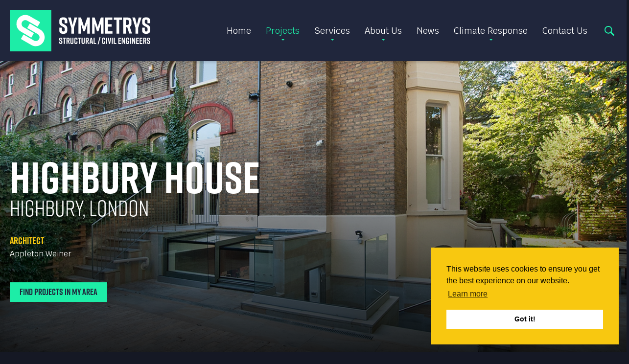

--- FILE ---
content_type: text/html; charset=UTF-8
request_url: https://symmetrys.com/project/highbury-house/
body_size: 7254
content:
<!DOCTYPE html><html lang="en"><head>  <script async src="https://www.googletagmanager.com/gtag/js?id=UA-153116015-1"></script> <script>window.dataLayer = window.dataLayer || [];
  function gtag(){dataLayer.push(arguments);}
  gtag('js', new Date());

  gtag('config', 'UA-153116015-1');</script> <meta charset="UTF-8"><meta http-equiv="X-UA-Compatible" content="IE=edge" /><meta name='robots' content='index, follow, max-image-preview:large, max-snippet:-1, max-video-preview:-1' /><link rel="canonical" href="https://symmetrys.com/project/highbury-house/" /><meta property="og:locale" content="en_GB" /><meta property="og:type" content="article" /><meta property="og:title" content="Highbury House | Symmetrys" /><meta property="og:url" content="https://symmetrys.com/project/highbury-house/" /><meta property="og:site_name" content="Symmetrys" /><meta property="article:publisher" content="https://www.facebook.com/SymmetrysStructuralEngineers/" /><meta property="article:modified_time" content="2021-01-14T14:30:43+00:00" /><meta name="twitter:card" content="summary_large_image" /><meta name="twitter:site" content="@_symmetrys" /> <script type="application/ld+json" class="yoast-schema-graph">{"@context":"https://schema.org","@graph":[{"@type":"WebPage","@id":"https://symmetrys.com/project/highbury-house/","url":"https://symmetrys.com/project/highbury-house/","name":"Highbury House | Symmetrys","isPartOf":{"@id":"https://symmetrys.com/#website"},"datePublished":"2021-01-07T16:19:35+00:00","dateModified":"2021-01-14T14:30:43+00:00","breadcrumb":{"@id":"https://symmetrys.com/project/highbury-house/#breadcrumb"},"inLanguage":"en-GB","potentialAction":[{"@type":"ReadAction","target":["https://symmetrys.com/project/highbury-house/"]}]},{"@type":"BreadcrumbList","@id":"https://symmetrys.com/project/highbury-house/#breadcrumb","itemListElement":[{"@type":"ListItem","position":1,"name":"Home","item":"https://symmetrys.com/"},{"@type":"ListItem","position":2,"name":"Highbury House"}]},{"@type":"WebSite","@id":"https://symmetrys.com/#website","url":"https://symmetrys.com/","name":"Symmetrys","description":"","publisher":{"@id":"https://symmetrys.com/#organization"},"potentialAction":[{"@type":"SearchAction","target":{"@type":"EntryPoint","urlTemplate":"https://symmetrys.com/?s={search_term_string}"},"query-input":{"@type":"PropertyValueSpecification","valueRequired":true,"valueName":"search_term_string"}}],"inLanguage":"en-GB"},{"@type":"Organization","@id":"https://symmetrys.com/#organization","name":"Symmetrys","url":"https://symmetrys.com/","logo":{"@type":"ImageObject","inLanguage":"en-GB","@id":"https://symmetrys.com/#/schema/logo/image/","url":"https://symmetrys.com/wp-content/uploads/RGB_WithTagline.png","contentUrl":"https://symmetrys.com/wp-content/uploads/RGB_WithTagline.png","width":1677,"height":510,"caption":"Symmetrys"},"image":{"@id":"https://symmetrys.com/#/schema/logo/image/"},"sameAs":["https://www.facebook.com/SymmetrysStructuralEngineers/","https://x.com/_symmetrys","https://www.linkedin.com/company/symmetrys-limited/","https://www.instagram.com/symmetrysengineers/"]}]}</script> <link rel='dns-prefetch' href='//cdnjs.cloudflare.com' /> <script type="text/javascript">window._wpemojiSettings = {"baseUrl":"https:\/\/s.w.org\/images\/core\/emoji\/16.0.1\/72x72\/","ext":".png","svgUrl":"https:\/\/s.w.org\/images\/core\/emoji\/16.0.1\/svg\/","svgExt":".svg","source":{"concatemoji":"https:\/\/symmetrys.com\/wp-includes\/js\/wp-emoji-release.min.js?ver=6.8.3"}};
/*! This file is auto-generated */
!function(s,n){var o,i,e;function c(e){try{var t={supportTests:e,timestamp:(new Date).valueOf()};sessionStorage.setItem(o,JSON.stringify(t))}catch(e){}}function p(e,t,n){e.clearRect(0,0,e.canvas.width,e.canvas.height),e.fillText(t,0,0);var t=new Uint32Array(e.getImageData(0,0,e.canvas.width,e.canvas.height).data),a=(e.clearRect(0,0,e.canvas.width,e.canvas.height),e.fillText(n,0,0),new Uint32Array(e.getImageData(0,0,e.canvas.width,e.canvas.height).data));return t.every(function(e,t){return e===a[t]})}function u(e,t){e.clearRect(0,0,e.canvas.width,e.canvas.height),e.fillText(t,0,0);for(var n=e.getImageData(16,16,1,1),a=0;a<n.data.length;a++)if(0!==n.data[a])return!1;return!0}function f(e,t,n,a){switch(t){case"flag":return n(e,"\ud83c\udff3\ufe0f\u200d\u26a7\ufe0f","\ud83c\udff3\ufe0f\u200b\u26a7\ufe0f")?!1:!n(e,"\ud83c\udde8\ud83c\uddf6","\ud83c\udde8\u200b\ud83c\uddf6")&&!n(e,"\ud83c\udff4\udb40\udc67\udb40\udc62\udb40\udc65\udb40\udc6e\udb40\udc67\udb40\udc7f","\ud83c\udff4\u200b\udb40\udc67\u200b\udb40\udc62\u200b\udb40\udc65\u200b\udb40\udc6e\u200b\udb40\udc67\u200b\udb40\udc7f");case"emoji":return!a(e,"\ud83e\udedf")}return!1}function g(e,t,n,a){var r="undefined"!=typeof WorkerGlobalScope&&self instanceof WorkerGlobalScope?new OffscreenCanvas(300,150):s.createElement("canvas"),o=r.getContext("2d",{willReadFrequently:!0}),i=(o.textBaseline="top",o.font="600 32px Arial",{});return e.forEach(function(e){i[e]=t(o,e,n,a)}),i}function t(e){var t=s.createElement("script");t.src=e,t.defer=!0,s.head.appendChild(t)}"undefined"!=typeof Promise&&(o="wpEmojiSettingsSupports",i=["flag","emoji"],n.supports={everything:!0,everythingExceptFlag:!0},e=new Promise(function(e){s.addEventListener("DOMContentLoaded",e,{once:!0})}),new Promise(function(t){var n=function(){try{var e=JSON.parse(sessionStorage.getItem(o));if("object"==typeof e&&"number"==typeof e.timestamp&&(new Date).valueOf()<e.timestamp+604800&&"object"==typeof e.supportTests)return e.supportTests}catch(e){}return null}();if(!n){if("undefined"!=typeof Worker&&"undefined"!=typeof OffscreenCanvas&&"undefined"!=typeof URL&&URL.createObjectURL&&"undefined"!=typeof Blob)try{var e="postMessage("+g.toString()+"("+[JSON.stringify(i),f.toString(),p.toString(),u.toString()].join(",")+"));",a=new Blob([e],{type:"text/javascript"}),r=new Worker(URL.createObjectURL(a),{name:"wpTestEmojiSupports"});return void(r.onmessage=function(e){c(n=e.data),r.terminate(),t(n)})}catch(e){}c(n=g(i,f,p,u))}t(n)}).then(function(e){for(var t in e)n.supports[t]=e[t],n.supports.everything=n.supports.everything&&n.supports[t],"flag"!==t&&(n.supports.everythingExceptFlag=n.supports.everythingExceptFlag&&n.supports[t]);n.supports.everythingExceptFlag=n.supports.everythingExceptFlag&&!n.supports.flag,n.DOMReady=!1,n.readyCallback=function(){n.DOMReady=!0}}).then(function(){return e}).then(function(){var e;n.supports.everything||(n.readyCallback(),(e=n.source||{}).concatemoji?t(e.concatemoji):e.wpemoji&&e.twemoji&&(t(e.twemoji),t(e.wpemoji)))}))}((window,document),window._wpemojiSettings);</script> <link rel='stylesheet' id='magnific-popup-css' href='//cdnjs.cloudflare.com/ajax/libs/magnific-popup.js/1.1.0/magnific-popup.min.css?ver=6.8.3' type='text/css' media='all' /><link rel='stylesheet' id='slick-slider-css' href='//cdnjs.cloudflare.com/ajax/libs/slick-carousel/1.9.0/slick.min.css?ver=6.8.3' type='text/css' media='all' /> <script type="text/javascript" src="https://symmetrys.com/wp-includes/js/jquery/jquery.min.js?ver=3.7.1" id="jquery-core-js"></script> <script type="text/javascript" src="https://symmetrys.com/wp-includes/js/jquery/jquery-migrate.min.js?ver=3.4.1" id="jquery-migrate-js"></script> <script type="text/javascript" src="//cdnjs.cloudflare.com/ajax/libs/ScrollMagic/2.0.5/ScrollMagic.min.js?ver=6.8.3" id="scroll-magic-js"></script> <script type="text/javascript" src="//cdnjs.cloudflare.com/ajax/libs/gsap/2.0.2/TweenMax.min.js?ver=6.8.3" id="scroll-magic-tween-max-js"></script> <script type="text/javascript" src="//cdnjs.cloudflare.com/ajax/libs/ScrollMagic/2.0.6/plugins/animation.gsap.js?ver=6.8.3" id="scroll-magic-gsap-js"></script> <script type="text/javascript" src="//cdnjs.cloudflare.com/ajax/libs/jquery.imagesloaded/4.1.4/imagesloaded.pkgd.min.js?ver=6.8.3" id="images-loaded-js"></script> <script type="text/javascript" src="//cdnjs.cloudflare.com/ajax/libs/jquery-infinitescroll/3.0.5/infinite-scroll.pkgd.min.js?ver=6.8.3" id="infinite-scroll-js"></script> <script type="text/javascript" src="//cdnjs.cloudflare.com/ajax/libs/magnific-popup.js/1.1.0/jquery.magnific-popup.min.js?ver=6.8.3" id="magnific-popup-js"></script> <script type="text/javascript" src="//cdnjs.cloudflare.com/ajax/libs/slick-carousel/1.9.0/slick.min.js?ver=6.8.3" id="slick-slider-js"></script> <script type="text/javascript" src="https://symmetrys.com/wp-content/themes/symmetrys/assets/js/tweetie.min.js?ver=6.8.3" id="tweetie-js"></script> <script type="text/javascript" src="https://symmetrys.com/wp-content/themes/symmetrys/assets/js/javascript.js?ver=6.8.3" id="theme-js-js"></script> <script type="text/javascript" src="https://symmetrys.com/wp-content/themes/symmetrys/assets/forms/js/jquery.customSelect.js?ver=6.8.3" id="custom-selects-js"></script> <script type="text/javascript" src="https://symmetrys.com/wp-content/themes/symmetrys/assets/forms/js/datepicker.min.js?ver=6.8.3" id="datepicker-js"></script> <script type="text/javascript" src="https://symmetrys.com/wp-content/themes/symmetrys/assets/forms/js/jquery.validate.min.js?ver=6.8.3" id="validate-js"></script> <script type="text/javascript" src="https://symmetrys.com/wp-content/themes/symmetrys/assets/forms/js/additional-methods.min.js?ver=6.8.3" id="validate-additional-js"></script> <script type="text/javascript" src="https://symmetrys.com/wp-content/themes/symmetrys/assets/forms/js/forms.js?ver=6.8.3" id="forms-js-js"></script> <link rel="https://api.w.org/" href="https://symmetrys.com/wp-json/" /><link rel="EditURI" type="application/rsd+xml" title="RSD" href="https://symmetrys.com/xmlrpc.php?rsd" /><meta name="generator" content="WordPress 6.8.3" /><link rel='shortlink' href='https://symmetrys.com/?p=5073' /><link rel="alternate" title="oEmbed (JSON)" type="application/json+oembed" href="https://symmetrys.com/wp-json/oembed/1.0/embed?url=https%3A%2F%2Fsymmetrys.com%2Fproject%2Fhighbury-house%2F" /><link rel="alternate" title="oEmbed (XML)" type="text/xml+oembed" href="https://symmetrys.com/wp-json/oembed/1.0/embed?url=https%3A%2F%2Fsymmetrys.com%2Fproject%2Fhighbury-house%2F&#038;format=xml" /><link media="all" href="https://symmetrys.com/wp-content/cache/autoptimize/css/autoptimize_2e93b407a51573ec2ef88d8c35d09cfb.css" rel="stylesheet"><title>Highbury House | Symmetrys</title><meta name="viewport" content="width=device-width, initial-scale=1, maximum-scale=5"><meta name="format-detection" content="telephone=no"><link rel="apple-touch-icon" sizes="180x180" href="https://symmetrys.com/wp-content/themes/symmetrys/assets/favicons/apple-touch-icon.png"><link rel="icon" type="image/png" sizes="32x32" href="https://symmetrys.com/wp-content/themes/symmetrys/assets/favicons/favicon-32x32.png"><link rel="icon" type="image/png" sizes="16x16" href="https://symmetrys.com/wp-content/themes/symmetrys/assets/favicons/favicon-16x16.png"><link rel="manifest" href="https://symmetrys.com/wp-content/themes/symmetrys/assets/favicons/site.webmanifest"><link rel="mask-icon" href="https://symmetrys.com/wp-content/themes/symmetrys/assets/favicons/safari-pinned-tab.svg" color="#1deda7"><link rel="shortcut icon" href="https://symmetrys.com/wp-content/themes/symmetrys/assets/favicons/favicon.ico"><meta name="msapplication-TileColor" content="#1deda7"><meta name="msapplication-config" content="https://symmetrys.com/wp-content/themes/symmetrys/assets/favicons/browserconfig.xml"><meta name="theme-color" content="#ffffff"><link href="https://fonts.googleapis.com/css?family=Krub:400,400i,700&display=swap" rel="stylesheet"><link rel="stylesheet" href="https://use.typekit.net/xwc3klm.css"><link rel="stylesheet" type="text/css" href="//cdnjs.cloudflare.com/ajax/libs/cookieconsent2/3.0.3/cookieconsent.min.css" /> <script src="//cdnjs.cloudflare.com/ajax/libs/cookieconsent2/3.0.3/cookieconsent.min.js"></script> <script>window.addEventListener('load', function(){
	window.cookieconsent.initialise({
		palette: {
			popup: {
				text:'#000',
				link:'#000',
				background:'#F8C810'
			},
			button: {
				text: '#000',
				background: '#fff'
			}
		},
		position: 'bottom-right'
	})});</script> </head><body class="wp-singular project-post-template-default single single-project-post postid-5073 wp-theme-symmetrys is_chrome" data-theme-path="https://symmetrys.com/wp-content/themes/symmetrys"><div id="page-wrap"><header id="header"><div class="wrapper"><a class="main-logo" href="https://symmetrys.com"><img src="https://symmetrys.com/wp-content/themes/symmetrys/assets/images/symmetrys-logo.svg" alt="Symmetrys" /></a><div class="wrap"><nav class="main-nav"><div class="nav-wrap"><ul id="menu-primary" class="menu"><li id="menu-item-8" class="menu-item menu-item-type-post_type menu-item-object-page menu-item-home menu-item-8"><a href="https://symmetrys.com/">Home</a></li><li id="menu-item-206" class="projects menu-item menu-item-type-post_type menu-item-object-page menu-item-has-children menu-item-206"><a href="https://symmetrys.com/projects/">Projects</a><ul class="sub-menu"><li id="menu-item-159" class="menu-item menu-item-type-taxonomy menu-item-object-project-category menu-item-159"><a href="https://symmetrys.com/project-category/commercial/">Commercial</a></li><li id="menu-item-4851" class="menu-item menu-item-type-taxonomy menu-item-object-project-category menu-item-4851"><a href="https://symmetrys.com/project-category/demountable-structures-mmc/">Demountable Structures &amp; MMC</a></li><li id="menu-item-160" class="menu-item menu-item-type-taxonomy menu-item-object-project-category menu-item-160"><a href="https://symmetrys.com/project-category/education/">Education &amp; Community</a></li><li id="menu-item-9163" class="menu-item menu-item-type-taxonomy menu-item-object-project-category menu-item-9163"><a href="https://symmetrys.com/project-category/facaderemediation/">Facade Remediation</a></li><li id="menu-item-8700" class="menu-item menu-item-type-taxonomy menu-item-object-project-category menu-item-8700"><a href="https://symmetrys.com/project-category/heritage/">Heritage</a></li><li id="menu-item-161" class="menu-item menu-item-type-taxonomy menu-item-object-project-category current-project-post-ancestor current-menu-parent current-project-post-parent menu-item-161"><a href="https://symmetrys.com/project-category/private-homes/">Private Homes</a></li><li id="menu-item-162" class="menu-item menu-item-type-taxonomy menu-item-object-project-category menu-item-162"><a href="https://symmetrys.com/project-category/residential/">Residential</a></li><li id="menu-item-163" class="menu-item menu-item-type-taxonomy menu-item-object-project-category menu-item-163"><a href="https://symmetrys.com/project-category/retail/">Retail &amp; Leisure</a></li></ul></li><li id="menu-item-18" class="menu-item menu-item-type-post_type menu-item-object-page menu-item-has-children menu-item-18"><a href="https://symmetrys.com/services/">Services</a><ul class="sub-menu"><li id="menu-item-783" class="menu-item menu-item-type-post_type menu-item-object-page menu-item-783"><a href="https://symmetrys.com/services/bim/">BIM</a></li><li id="menu-item-786" class="menu-item menu-item-type-post_type menu-item-object-page menu-item-786"><a href="https://symmetrys.com/services/civil-engineering/">Civil Engineering</a></li><li id="menu-item-782" class="menu-item menu-item-type-post_type menu-item-object-page menu-item-782"><a href="https://symmetrys.com/services/demountable-structures/">Demountable Structures &#038; MMC</a></li><li id="menu-item-8991" class="menu-item menu-item-type-post_type menu-item-object-page menu-item-8991"><a href="https://symmetrys.com/services/facade-remediation/">Facade Remediation</a></li><li id="menu-item-785" class="menu-item menu-item-type-post_type menu-item-object-page menu-item-785"><a href="https://symmetrys.com/services/pre-planning-basements/">Pre-Planning &#038; Basements</a></li><li id="menu-item-395" class="menu-item menu-item-type-post_type menu-item-object-page menu-item-395"><a href="https://symmetrys.com/services/structural-engineering/">Structural Engineering</a></li></ul></li><li id="menu-item-17" class="menu-item menu-item-type-post_type menu-item-object-page menu-item-has-children menu-item-17"><a href="https://symmetrys.com/about-us/">About Us</a><ul class="sub-menu"><li id="menu-item-5157" class="menu-item menu-item-type-post_type menu-item-object-page menu-item-5157"><a href="https://symmetrys.com/about-us/awards/">Awards</a></li><li id="menu-item-39" class="menu-item menu-item-type-post_type menu-item-object-page menu-item-39"><a href="https://symmetrys.com/about-us/csr/">CSR/ESG</a></li><li id="menu-item-40" class="menu-item menu-item-type-post_type menu-item-object-page menu-item-40"><a href="https://symmetrys.com/about-us/meet-the-team/">Meet The Team</a></li><li id="menu-item-41" class="menu-item menu-item-type-post_type menu-item-object-page menu-item-41"><a href="https://symmetrys.com/about-us/our-partners/">Our Partners</a></li><li id="menu-item-8015" class="careers menu-item menu-item-type-post_type menu-item-object-page menu-item-8015"><a href="https://symmetrys.com/about-us/vacancies/">Vacancies</a></li></ul></li><li id="menu-item-21" class="menu-item menu-item-type-taxonomy menu-item-object-category menu-item-21"><a href="https://symmetrys.com/news/">News</a></li><li id="menu-item-6345" class="menu-item menu-item-type-post_type menu-item-object-page menu-item-has-children menu-item-6345"><a href="https://symmetrys.com/climate-response/">Climate Response</a><ul class="sub-menu"><li id="menu-item-6790" class="menu-item menu-item-type-post_type menu-item-object-page menu-item-6790"><a href="https://symmetrys.com/climate-response/our-low-carbon-design/">Our Low Carbon Design</a></li><li id="menu-item-6966" class="menu-item menu-item-type-post_type menu-item-object-page menu-item-6966"><a href="https://symmetrys.com/climate-response/our-low-carbon-office/">Our Low Carbon Office</a></li><li id="menu-item-8173" class="menu-item menu-item-type-post_type menu-item-object-page menu-item-8173"><a href="https://symmetrys.com/?page_id=8016">FerrousWheel</a></li></ul></li><li id="menu-item-16" class="menu-item menu-item-type-post_type menu-item-object-page menu-item-16"><a href="https://symmetrys.com/contact-us/">Contact Us</a></li></ul></div></nav><button class="search-toggle">Search</button><div class="search-form"><div class="form-wrap"><div class="search-form"><div class="form-wrap"><div class="form"><h2>Search Our Site</h2><form class="search content-form" role="search" method="get" action="https://symmetrys.com/" ><div class="field text"><input class="search-input" type="text" value="" name="s" id="s" placeholder="Search" /></div><button class="search-submit" type="submit">Search</button></form></div></div><button class="close">Close</button></div></div><button class="close">Close</button></div><button class="nav-toggle"><span>Menu</span></button></div></div></header><div id="banner"  style="background-image:url(https://symmetrys.com/wp-content/uploads/Top-Band-18.jpg);"><div class="wrapper"><h1>Highbury House</h1><div class="project-details"><h2>Highbury, London</h2><ul><li><h3>Architect</h3><p>Appleton Weiner</p></li></ul><a class="button theme-a" href="https://symmetrys.com/projects/projects-map/">Find Projects In My Area</a></div></div></div><div id="content"><main id="main"><div class="layout-block txt-img-block"><div class="wrapper"><div class="cols-wrap cols-2 row"><div class="col col-1 editable-content"><h2>The Works</h2><p>A low profile addition to the side elevation of a grade 2 listed house in North London.  The work includes new and reworked subterranean spaces.  The glass roof opens horizontally, providing ventilation to the kitchen.</p></div><div class="col col-2"><img src="https://symmetrys.com/wp-content/uploads/The-Works-65.jpg" alt="" /></div></div></div></div><div class="layout-block awards-block"><div class="wrapper"><ul class="project-awards"><li><img src="https://symmetrys.com/wp-content/uploads/dont-move-improve.png" alt="" /><p>New London Architecture - Don’t Move Improve 2019, Shortlist</p></li></ul"></div></div><div class="layout-block gallery-block type-b"><div class="wrapper"><ul class="gallery-list"><li><a href="https://symmetrys.com/wp-content/uploads/Image-1-31.jpg"><img src="https://symmetrys.com/wp-content/uploads/Image-1-31-465x465.jpg" alt="" /></a></li><li><a href="https://symmetrys.com/wp-content/uploads/Image-2-32.jpg"><img src="https://symmetrys.com/wp-content/uploads/Image-2-32-465x465.jpg" alt="" /></a></li><li><a href="https://symmetrys.com/wp-content/uploads/Image-3-28.jpg"><img src="https://symmetrys.com/wp-content/uploads/Image-3-28-465x465.jpg" alt="" /></a></li></ul></div></div></main></div><div class="newsletter-section"><div class="wrapper"><form id="subscribe-form" class="content-form validate-form non-builder" data-path="https://symmetrys.com/wp-content/themes/symmetrys"><fieldset><div class="wrap"><h3><span>Sign Up To Our</span> On Reflection <span>Newsletter</span></h3><div class="field text"> <label for="NFname">Name *</label> <input type="text" name="name" id="NFname" value="" required /></div><div class="field email"> <label for="NFemail">Email Address *</label> <input type="email" name="email" id="NFemail" value="" required /></div><div class="field honeypot"> <label for="NFfavouriteplace">Favourite Place</label> <input type="text" name="favouriteplace" id="NFfavouriteplace" value="" /></div><div class="field controls"> <button class="button theme-a submit">Submit</button></div></div></fieldset><p class="success">Thank you for subscribing.</p></form></div></div><footer id="footer"><div class="wrapper"><div class="wrap"><p>Symmetrys Limited registered number: 5873122 . Registered in England and Wales<br /> Registered office: Unit 6 The Courtyard, Lynton Road, London N8 8SL . VAT number: 894 2993 61</p><ul class="contact"><li><a href="tel:02083404041">020 8340 4041</a></li><li><a href="mailto:info@symmetrys.com">info@symmetrys.com</a></li></ul><ul class="social-links"><li class="twitter"><a target="_blank" href="https://twitter.com/_symmetrys">Twitter</a></li><li class="linkedin"><a target="_blank" href="https://www.linkedin.com/company/symmetrys-limited/">LinkedIn</a></li></ul></div><div class="wrap"><nav><ul id="menu-secondary" class="menu"><li id="menu-item-30" class="menu-item menu-item-type-post_type menu-item-object-page menu-item-30"><a href="https://symmetrys.com/privacy-policy/">Privacy Policy</a></li><li id="menu-item-3006" class="menu-item menu-item-type-post_type menu-item-object-page menu-item-3006"><a href="https://symmetrys.com/terms-of-use/">Terms of Use</a></li></ul></nav><p class="copy">&copy; 2026 Symmetrys Ltd. All rights reserved. <a target="_blank" title="Web Design Kent" href="https://tilt.digital">Site by TILT</a> <a class="hidden" href="https://tilt.digital" title="Web Design">Web Design</a> <a class="hidden" href="http://www.thinkwordpress.co.uk" title="Wordpress Developer">Wordpress Developer</a></p></div></div></footer></div><script type="speculationrules">{"prefetch":[{"source":"document","where":{"and":[{"href_matches":"\/*"},{"not":{"href_matches":["\/wp-*.php","\/wp-admin\/*","\/wp-content\/uploads\/*","\/wp-content\/*","\/wp-content\/plugins\/*","\/wp-content\/themes\/symmetrys\/*","\/*\\?(.+)"]}},{"not":{"selector_matches":"a[rel~=\"nofollow\"]"}},{"not":{"selector_matches":".no-prefetch, .no-prefetch a"}}]},"eagerness":"conservative"}]}</script>  <script>var $buoop = {required:{e:-4,f:-3,o:-3,s:-1,c:-3},insecure:true,api:2019.10 }; 
	function $buo_f(){ 
	 var e = document.createElement("script"); 
	 e.src = "//browser-update.org/update.min.js"; 
	 document.body.appendChild(e);
	};
	try {document.addEventListener("DOMContentLoaded", $buo_f,false)}
	catch(e){window.attachEvent("onload", $buo_f)}</script> <script type="text/javascript" src="//s7.addthis.com/js/300/addthis_widget.js#pubid=ra-5db2cc0715aaac7e"></script> </body></html>

--- FILE ---
content_type: image/svg+xml
request_url: https://symmetrys.com/wp-content/themes/symmetrys/assets/images/symmetrys-logo.svg
body_size: 1726
content:
<svg height="85" preserveAspectRatio="xMinYMid" version="1.1" xmlns="http://www.w3.org/2000/svg" xmlns:xlink="http://www.w3.org/1999/xlink" viewBox="0 0 287.3 85">
<style type="text/css">
	.st0{fill:#1DEDA7;}
	.st1{fill:#FFFFFF;}
</style>
<g>
	<rect class="st0" width="85" height="85"/>
	<path class="st1" d="M49.3,47.8L27.9,35.4c-1.7-1-3-2.6-3.5-4.6c-0.5-2-0.3-4,0.7-5.7l0.1-0.2c1-1.7,2.6-3,4.6-3.5
		c0.7-0.2,1.3-0.3,2-0.3c1.3,0,2.6,0.3,3.7,1L57,34.5l5.3-9.2L40.8,13c-8.6-5-19.7-2-24.7,6.6L16,19.8c-2.4,4.2-3,9.1-1.8,13.7
		c1.3,4.7,4.2,8.6,8.4,11L44,57L49.3,47.8z"/>
	<path class="st1" d="M35.7,37.2l21.4,12.4c1.7,1,3,2.6,3.5,4.6c0.5,2,0.3,4-0.7,5.7l-0.1,0.2c-1,1.7-2.6,3-4.6,3.5
		c-0.7,0.2-1.3,0.3-2,0.3c-1.3,0-2.6-0.3-3.7-1L28,50.5l-5.3,9.2L44.2,72c8.6,5,19.7,2,24.7-6.6l0.1-0.2c2.4-4.2,3-9.1,1.8-13.7
		c-1.3-4.7-4.2-8.6-8.4-11L41,28L35.7,37.2z"/>
	<g>
		<path class="st1" d="M112.3,27.5v-4.6c0-2.1-1.2-2.8-2.8-2.8s-2.8,0.8-2.8,2.8v2.3c0,1.7,0.6,2.4,2.1,3.3l3.9,2.2
			c3.1,1.8,5,3.2,5,6.8v4.7c0,5.1-3.1,6.9-8.1,6.9h-0.1c-5,0-8.1-1.7-8.1-6.9v-5.7h5.4v5c0,2,1.2,2.9,2.8,2.9c1.6,0,2.8-0.9,2.8-2.9
			v-2.6c0-1.7-0.5-2.5-2.2-3.4l-3.8-2.2c-3.2-1.8-5-3.3-5-6.8v-4.3c0-4.9,3.6-6.8,8.1-6.8h0.1c4.5,0,8.1,1.9,8.1,6.8v5.4H112.3z"/>
		<path class="st1" d="M131.3,48.7h-5.4V37l-6.6-21.2h5.7l3.7,15.3l3.7-15.3h5.6L131.3,37V48.7z"/>
		<path class="st1" d="M153.7,43.9h-3.1l-4.9-15.3v20.1h-5.1V15.8h5.2l6.3,19.1l6.4-19.1h5.4v32.9h-5.3V28.6L153.7,43.9z"/>
		<path class="st1" d="M181.6,43.9h-3.1l-4.9-15.3v20.1h-5.1V15.8h5.2l6.3,19.1l6.4-19.1h5.4v32.9h-5.3V28.6L181.6,43.9z"/>
		<path class="st1" d="M195.5,48.7V15.8H210v4.8h-9v9h7.5v4.8H201v9.5h9.1v4.8H195.5z"/>
		<path class="st1" d="M229.4,20.6h-5.5v28.1h-5.4V20.6H213v-4.8h16.4V20.6z"/>
		<path class="st1" d="M244.6,48.7l-4.2-13.1h-2.7v13.1h-5.4V15.8h8.5c5,0,8.3,2,8.3,6.9v5.9c0,3.1-1.3,5.1-3.6,6.1l4.7,13.9H244.6z
			 M237.7,30.9h2.9c1.8,0,3-0.7,3-3v-4.3c0-2.3-1.2-3-3-3h-2.9V30.9z"/>
		<path class="st1" d="M262.8,48.7h-5.4V37l-6.6-21.2h5.7l3.7,15.3l3.7-15.3h5.6L262.8,37V48.7z"/>
		<path class="st1" d="M281.9,27.5v-4.6c0-2.1-1.2-2.8-2.8-2.8c-1.6,0-2.8,0.8-2.8,2.8v2.3c0,1.7,0.6,2.4,2.1,3.3l3.9,2.2
			c3.1,1.8,5,3.2,5,6.8v4.7c0,5.1-3.1,6.9-8.1,6.9h-0.1c-5,0-8.1-1.7-8.1-6.9v-5.7h5.4v5c0,2,1.2,2.9,2.8,2.9c1.6,0,2.8-0.9,2.8-2.9
			v-2.6c0-1.7-0.5-2.5-2.2-3.4l-3.8-2.2c-3.2-1.8-5-3.3-5-6.8v-4.3c0-4.9,3.6-6.8,8.1-6.8h0.1c4.5,0,8.1,1.9,8.1,6.8v5.4H281.9z"/>
	</g>
	<g>
		<path class="st1" d="M105.5,61.5v-1.8c0-0.8-0.5-1.1-1.1-1.1c-0.6,0-1.1,0.3-1.1,1.1v0.9c0,0.7,0.2,0.9,0.8,1.3l1.5,0.8
			c1.2,0.7,2,1.3,2,2.6v1.8c0,2-1.2,2.7-3.2,2.7h0c-1.9,0-3.2-0.7-3.2-2.7V65h2.1v1.9c0,0.8,0.5,1.1,1.1,1.1c0.6,0,1.1-0.3,1.1-1.1
			v-1c0-0.7-0.2-1-0.8-1.3l-1.5-0.8c-1.2-0.7-2-1.3-2-2.6v-1.7c0-1.9,1.4-2.6,3.1-2.6h0c1.8,0,3.1,0.7,3.1,2.6v2.1H105.5z"/>
		<path class="st1" d="M114.8,58.8h-2.1v10.9h-2.1V58.8h-2.1V57h6.4V58.8z"/>
		<path class="st1" d="M120.7,69.7l-1.6-5.1H118v5.1h-2.1V57h3.3c1.9,0,3.2,0.8,3.2,2.7v2.3c0,1.2-0.5,2-1.4,2.4l1.8,5.4H120.7z
			 M118,62.8h1.1c0.7,0,1.2-0.3,1.2-1.2V60c0-0.9-0.5-1.2-1.2-1.2H118V62.8z"/>
		<path class="st1" d="M130.4,67.2c0,2-1.2,2.7-3.2,2.7h-0.1c-1.9,0-3.2-0.7-3.2-2.7V57h2.1v9.9c0,0.9,0.4,1.2,1.1,1.2
			s1.1-0.3,1.1-1.2V57h2.1V67.2z"/>
		<path class="st1" d="M138.6,67.2c0,2-1.3,2.7-3.2,2.7h0c-1.9,0-3.2-0.7-3.2-2.7v-7.7c0-1.9,1.3-2.7,3.2-2.7h0
			c1.9,0,3.2,0.8,3.2,2.7v2.3h-2.1v-2c0-0.9-0.4-1.2-1.1-1.2c-0.7,0-1.1,0.3-1.1,1.2v7c0,0.9,0.4,1.2,1.1,1.2c0.7,0,1.1-0.3,1.1-1.2
			v-2.3h2.1V67.2z"/>
		<path class="st1" d="M145.9,58.8h-2.1v10.9h-2.1V58.8h-2.1V57h6.4V58.8z"/>
		<path class="st1" d="M153.4,67.2c0,2-1.2,2.7-3.2,2.7h-0.1c-1.9,0-3.2-0.7-3.2-2.7V57h2.1v9.9c0,0.9,0.4,1.2,1.1,1.2
			c0.7,0,1.1-0.3,1.1-1.2V57h2.1V67.2z"/>
		<path class="st1" d="M160,69.7l-1.6-5.1h-1.1v5.1h-2.1V57h3.3c1.9,0,3.2,0.8,3.2,2.7v2.3c0,1.2-0.5,2-1.4,2.4l1.8,5.4H160z
			 M157.3,62.8h1.1c0.7,0,1.2-0.3,1.2-1.2V60c0-0.9-0.5-1.2-1.2-1.2h-1.1V62.8z"/>
		<path class="st1" d="M167.8,66.9h-2.3l-0.5,2.8h-2l2.4-12.8h2.7l2.4,12.8h-2.2L167.8,66.9z M167.5,65.1l-0.9-5.7l-0.9,5.7H167.5z"
			/>
		<path class="st1" d="M176.9,69.7h-5.4V57h2.1v10.9h3.3V69.7z"/>
		<path class="st1" d="M181.7,70.6h-1.9l4-14.5h1.9L181.7,70.6z"/>
		<path class="st1" d="M195.5,67.2c0,2-1.3,2.7-3.2,2.7h0c-1.9,0-3.2-0.7-3.2-2.7v-7.7c0-1.9,1.3-2.7,3.2-2.7h0
			c1.9,0,3.2,0.8,3.2,2.7v2.3h-2.1v-2c0-0.9-0.4-1.2-1.1-1.2c-0.7,0-1.1,0.3-1.1,1.2v7c0,0.9,0.4,1.2,1.1,1.2c0.7,0,1.1-0.3,1.1-1.2
			v-2.3h2.1V67.2z"/>
		<path class="st1" d="M197.3,69.7V57h2.1v12.8H197.3z"/>
		<path class="st1" d="M205.3,69.7h-2.3L200.5,57h2.2l1.5,9.5l1.5-9.5h2L205.3,69.7z"/>
		<path class="st1" d="M208.8,69.7V57h2.1v12.8H208.8z"/>
		<path class="st1" d="M218.2,69.7h-5.4V57h2.1v10.9h3.3V69.7z"/>
		<path class="st1" d="M222.1,69.7V57h5.6v1.9h-3.5v3.5h2.9v1.9h-2.9v3.7h3.5v1.9H222.1z"/>
		<path class="st1" d="M229.2,69.7V57h2.1l2.7,7.9V57h1.9v12.8h-2l-2.8-8.3v8.3H229.2z"/>
		<path class="st1" d="M244.3,67.2c0,2-1.3,2.7-3.2,2.7h-0.1c-1.9,0-3.2-0.7-3.2-2.7v-7.7c0-1.9,1.3-2.7,3.2-2.7h0.1
			c1.9,0,3.2,0.8,3.2,2.7v1.8h-2.1v-1.5c0-0.9-0.5-1.2-1.2-1.2c-0.7,0-1.2,0.3-1.2,1.2v7c0,0.9,0.5,1.2,1.2,1.2
			c0.7,0,1.2-0.3,1.2-1.2V65h-1.2v-1.8h3.4V67.2z"/>
		<path class="st1" d="M246.1,69.7V57h2.1v12.8H246.1z"/>
		<path class="st1" d="M250.1,69.7V57h2.1l2.7,7.9V57h1.9v12.8h-2l-2.8-8.3v8.3H250.1z"/>
		<path class="st1" d="M258.7,69.7V57h5.6v1.9h-3.5v3.5h2.9v1.9h-2.9v3.7h3.5v1.9H258.7z"/>
		<path class="st1" d="M265.8,69.7V57h5.6v1.9h-3.5v3.5h2.9v1.9h-2.9v3.7h3.5v1.9H265.8z"/>
		<path class="st1" d="M277.8,69.7l-1.6-5.1h-1.1v5.1H273V57h3.3c1.9,0,3.2,0.8,3.2,2.7v2.3c0,1.2-0.5,2-1.4,2.4l1.8,5.4H277.8z
			 M275.1,62.8h1.1c0.7,0,1.2-0.3,1.2-1.2V60c0-0.9-0.5-1.2-1.2-1.2h-1.1V62.8z"/>
		<path class="st1" d="M285.1,61.5v-1.8c0-0.8-0.5-1.1-1.1-1.1c-0.6,0-1.1,0.3-1.1,1.1v0.9c0,0.7,0.2,0.9,0.8,1.3l1.5,0.8
			c1.2,0.7,2,1.3,2,2.6v1.8c0,2-1.2,2.7-3.2,2.7h0c-1.9,0-3.2-0.7-3.2-2.7V65h2.1v1.9c0,0.8,0.5,1.1,1.1,1.1c0.6,0,1.1-0.3,1.1-1.1
			v-1c0-0.7-0.2-1-0.8-1.3l-1.5-0.8c-1.2-0.7-2-1.3-2-2.6v-1.7c0-1.9,1.4-2.6,3.1-2.6h0c1.8,0,3.1,0.7,3.1,2.6v2.1H285.1z"/>
	</g>
</g>
</svg>


--- FILE ---
content_type: image/svg+xml
request_url: https://symmetrys.com/wp-content/themes/symmetrys/assets/images/icon-search.svg
body_size: 279
content:
<svg preserveAspectRatio="xMinYMid" version="1.1" xmlns="http://www.w3.org/2000/svg" xmlns:xlink="http://www.w3.org/1999/xlink" viewBox="0 0 20 20">
<style type="text/css">
	.st0{fill:#1deda7;}
</style>
<g id="magnifying-glass" transform="translate(-0.001 0)">
	<path id="Path_1" class="st0" d="M13.4,2.3c-3.1-3.1-8-3.1-11.1,0s-3.1,8,0,11.1c2.7,2.7,6.9,3.1,10,0.9c0.1,0.3,0.2,0.6,0.4,0.8
		l4.4,4.4c0.6,0.6,1.7,0.6,2.3,0c0.6-0.6,0.6-1.7,0-2.3l0,0l-4.4-4.4c-0.2-0.2-0.5-0.4-0.8-0.4C16.4,9.2,16,5,13.4,2.3z M12,12
		c-2.3,2.3-6,2.3-8.3,0s-2.3-6,0-8.3s6-2.3,8.3,0c0,0,0,0,0,0C14.2,6,14.2,9.7,12,12L12,12z"/>
</g>
</svg>


--- FILE ---
content_type: application/javascript
request_url: https://symmetrys.com/wp-content/themes/symmetrys/assets/forms/js/forms.js?ver=6.8.3
body_size: 1574
content:
jQuery(document).ready(function() {

//Fields

	//Placeholders
	jQuery('.content-form .text, .content-form .textarea, .content-form .email, .content-form .tel, .content-form .date').each(function() {
		var labelText = jQuery(this).find('label').text();
		jQuery(this).find('input[type!="hidden"], textarea').attr('placeholder', labelText);
	});

	//Custom Select
	jQuery('.content-form .select select').customSelect();

	//Date Picker
	if (jQuery('.content-form input.date-input').length) {
		
		jQuery('input.date-input').datepicker({
			format:'dd/MM/yyyy'
		});

		jQuery('input.date-input').each(function() {
			jQuery(this).focus(function(){
				jQuery(this).attr('type', 'date');
			});			
			jQuery(this).blur(function(){
				jQuery(this).attr('type', 'text');
			});			
		});

	}

	//Custom Upload
	if (jQuery('.content-form input.file-input').length) {
		
		jQuery('input.file-input').each(function() {
				
			var fileInput = jQuery(this),
				fileInputID = jQuery(this).attr('id'),
				fileLabel = jQuery('label[for="'+fileInputID+'"]'),
				fileLabelText = fileLabel.text();
			
			fileLabel.addClass('custom-upload').html('<span class="file-name">'+fileLabelText+'</span><span class="file-select">Browse</span>');
			
			fileInput.change(function() {
				var fileInputVal = jQuery(this).val(),
					fileName = jQuery(this).val().split(/\\/).pop();
				if (fileInputVal == '') {
					fileName = fileLabelText;
				}
				fileLabel.find('.file-name').addClass('selected').text(fileName);
			});	

		});
		
	
	}
	
	
//Validation

	jQuery('.validate-form').find('.controls .submit').click(function() {
		
		//Vars
		var formButton = jQuery(this),
			formEl = formButton.closest('form'),
			formID = formEl.attr('id'),
			formPath = formEl.attr('data-path'),
			mailerPath = formPath+'/assets/forms/form-builder-mailer.php';

		//Validate Form
		jQuery.extend(jQuery.validator.messages, {
		    required: 'Please complete this field.',
		});
	
		formEl.validate({
			ignoreTitle: true,
			errorPlacement: function(error, element) {
				jQuery(element).closest('.field').append(error).addClass('error-field');
			},
			errorElement: 'div',
			errorClass: 'error',
			rules: {
				email: {
					email: true
				}
			}			
		});

		//Validate Dates
		if (jQuery('input.date-input').length) {
			
			var	formDate = jQuery(this).attr('id')	
			jQuery('#'+formDate).rules('add', {
				dateISO: true
			});
			
		}
		
		//Validate Files
		if (jQuery('input.file-input').length) {
			
			jQuery('input.file-input').each(function() {
				
				var	formFile = jQuery(this).attr('id'),
					formFileTypes = jQuery(this).attr('data-types'),
					formFileSize = jQuery(this).attr('data-size');
					
				jQuery.validator.addMethod('filesize', function (value, element, param) {
				    return this.optional(element) || (element.files[0].size <= param)
				});

				jQuery('#'+formFile).rules('add', {
					extension: formFileTypes,
					filesize: formFileSize,
					messages: {
						extension: 'File type must be '+formFileTypes+'.',
		                filesize: 'File size must be less than '+formFileSize/1000000+'MB ('+formFileSize/1000+'KB).'
		            }
				});

			});
			
		}
		
		//Submit Form
		if (formEl.valid() == true && formEl.find('.honeypot input').val() == '') {
			
			formEl.find('.controls p.error').remove();
			formButton.prop('disabled', true);

			if (formEl.hasClass('non-builder')) {
				
				jQuery.ajax({
					type: 'POST',
					url: formPath+'/assets/forms/'+formID+'-mailer.php',
					data: formEl.serialize(),
					cache: false,
					success: function() {
						formEl.find('fieldset').fadeOut(500,function(){
							formEl.find('p.success').fadeIn(500);
						});
					}
				});
			
			}
			else {

				jQuery.ajax({
					type: 'POST',
					url: mailerPath,
					data: new FormData(formEl[0]),
					dataType: 'json',
					contentType: false,
					processData: false,
					success: function(response) {
	
						if (response == null) {
								
							formEl.find('fieldset').fadeOut(500,function(){
								formEl.find('p.success').fadeIn(500);
							});
							
						}
						else {
							
							jQuery.each(response, function(key, val) {
								formEl.find('.controls').prepend('<p class="error file">'+val+'</p>');
							});
							
							formButton.prop('disabled', false);
							
						}					
	
					}
				});
			
			}

		}
		else {
			
			formEl.find('.controls p.error').remove();
			formEl.find('.controls').prepend('<p class="error">Please check all fields are completed correctly.</p>');
			
		}
		
		return false;
		
	});
	

});

--- FILE ---
content_type: application/javascript
request_url: https://symmetrys.com/wp-content/themes/symmetrys/assets/js/javascript.js?ver=6.8.3
body_size: 2639
content:
jQuery(document).ready(function() {


	//Get Theme Path
	var themePath = jQuery('body').attr('data-theme-path');


	//Scroll Events
	var controller = new ScrollMagic.Controller({addIndicators: true});

	
	//Header
	new ScrollMagic.Scene({
		    triggerElement:'#banner',
		    triggerHook: 0,
		})
		//.addIndicators()
		.setClassToggle('#header', 'active')
		.offset(200)
		.addTo(controller);


	//Fading Elements
	var fadingElements = [
		'.layout-block:not(.latest-block):not(.links-block)',
		'.latest-block .intro-text',
		'.latest-block .title',
		'.project-posts:not(.infinite-posts) > .project-post',
		'.project-posts:not(.infinite-posts) > .block',
		'.posts-section',
		'.grid-block .row',
		'.links-block .links-list li',
		'.latest-posts li',
		'.profiles-list li',
		'.partners-list li',
		'.awards-timeline .title',
		'.awards .award',
	];

	jQuery.each(fadingElements , function(index, val) { 
		
		jQuery(val).each(function() {
			
			new ScrollMagic.Scene({
			    	triggerElement:this,
			    	triggerHook: 0.9,
					reverse: false
				})
				//.addIndicators()
				.setClassToggle(this, 'active')
				.offset(0)
				.addTo(controller);
			
		});

	});


	//Parallax
	jQuery('.csr-block').each(function() {
		
		var bgImg = jQuery(this).find('.img');
		
		new ScrollMagic.Scene({
				triggerElement:this,
				triggerHook: 'onEnter',
				duration: '200%'
			})
			.setTween(bgImg, {y:'50%', ease: Linear.easeNone})
			.offset(0)
			.addTo(controller);

	});
	
	if (jQuery('#home-popup').length) {
		
		jQuery.magnificPopup.open({
			items: {
				src: '#home-popup',
				type: 'inline',
				midClick: true
			}
		});
	
	}


	//Navigation
	jQuery('#header .nav-toggle').click(function(){
		jQuery('#header .main-nav').toggleClass('active');
		return false;
	});


	//Search
	jQuery('#header .search-toggle').click(function(){
		jQuery('body').addClass('search-active');
		jQuery('#header .search-form .close').click(function() {
			jQuery('body').removeClass('search-active');
			return false;
		});
		return false;
	});


	//Animated Scrolling
	jQuery('.scroll').click(function(){
		var scrollToEl = jQuery(this).attr('href');
		jQuery('html, body').animate({
			scrollTop: jQuery(scrollToEl).offset().top - 85
		}, 1000);
		return false;
	});


	//Remove empty content
	jQuery('p').each(function() {
	    var emptyP = jQuery(this);
	    if(emptyP.html().replace(/\s|&nbsp;/g, '').length == 0)
	    emptyP.remove();
	});


	//Content Tables
    jQuery('#content .editable-content table').each(function() {
        jQuery(this).wrap('<div class="table-wrap"></div>');
    }); 


	//Content Iframes
    jQuery('#content iframe[src*="youtube.com"], #content iframe[src*="vimeo.com"]').each(function() {
        var url = jQuery(this).attr('src');
        jQuery(this).attr('src',url+'?rel=0').width('100%').height('100%').wrap('<div class="video-wrap"><div class="video"></div></div>');
    }); 

    jQuery('#content iframe[src*="https://www.google.com/maps/"]').each(function() {
        jQuery(this).width('100%').height('100%').wrap('<div class="map-wrap"></div>');
    }); 


	//Video Lightbox
	jQuery('.video-link').magnificPopup({
		disableOn: 0,
		type: 'iframe',
		mainClass: 'mfp-fade',
		removalDelay: 160,
		preloader: false,
		fixedContentPos: false
	});


	//Gallery Lightbox
	jQuery('.gallery-list li a').magnificPopup({
		type:'image',
		gallery:{
			enabled:true
		}	
	});


	//Team Lightbox
	// jQuery('.profiles-list li .wrap a').magnificPopup({
	// 	type:'inline',
	// 	midClick: true,
	// });


	//Posts Filter
	jQuery('.filter-form select').change(function() {
		window.location = jQuery(this).val();
	});
	

	//Partners Filter
	jQuery('.partners-filter button').click(function() {
		
		jQuery('.partners-filter button').removeClass('selected');
		jQuery(this).addClass('selected');
		
		var cat = jQuery(this).attr('data-category');
		
		if (cat == 'all') {
			jQuery('#content .partners-list li').fadeIn();
		}
		else {
			jQuery('#content .partners-list li:not(.'+cat+')').hide();
			jQuery('#content .partners-list li.'+cat).fadeIn();
		}
		
	});
	

	//Infinite Scroll
	if (jQuery('.infinite-scroll .next-posts a').length) {

		jQuery('.infinite-scroll').append('<div class="post-load-status"><p class="infinite-scroll-request">Loading</p></div>');
		
		var postsList = jQuery('.infinite-scroll .infinite-posts');

		postsList.infiniteScroll({
			path: '.infinite-scroll .next-posts a',
			append: '.infinite-posts .post',
			status: '.infinite-scroll .post-load-status',
			hideNav: '.infinite-scroll .next',
			scrollThreshold: 100,
			history: false
		});	

		postsList.on('append.infiniteScroll', function(event, response, path, items) {
			jQuery(items).imagesLoaded(function(){
				jQuery(items).css('opacity', 1);
			});
		});
	
	}
	

	//Banner
	if (jQuery('#banner .slides .slide:nth-child(2)').length) {
		
		jQuery('#banner .slides-wrap').append('<div class="controls" />');
		jQuery('#banner .slides').slick({
			autoplay: true,
			autoplaySpeed: 5000,
			speed: 1000,
			arrows: true,
			fade: true,
			draggable: true,
			slidesToShow: 1,
			slidesToScroll: 1,
			pauseOnHover: false,
			dots: true,
			prevArrow: '<button class="control prev">Previous</button>',
			nextArrow: '<button class="control next">Next</button>',
			appendArrows: jQuery('#banner .slides-wrap .controls')
		});
		
	}
	

	//Quotes
	if (jQuery('.quotes-block').length) {
		
		jQuery('.quotes-block .quotes-list').each(function() {
			
			if (jQuery(this).find('li:nth-child(2)').length) {
			
				jQuery(this).slick({
					autoplay: true,
					autoplaySpeed: 5000,
					speed: 1000,
					arrows: false,
					fade: true,
					pauseOnHover: false,
					dots: true,
				});
			
			}
		
		});
		
	}
	
	
	//Accordions
	jQuery('.info-list').each(function() {
		
		var listEl = jQuery(this);

		listEl.find('li .info').hide();
		
		listEl.find('.toggle').each(function() {
			
			jQuery(this).click(function(){
				
				var infoToggle = jQuery(this),
					infoWrap = infoToggle.attr('href');
				
				if (infoToggle.hasClass('active')) {
					
					infoToggle.removeClass('active');
					listEl.find(infoWrap).slideUp();
					
				}
				else {
					
					listEl.find('li .toggle').each(function() {
						jQuery(this).removeClass('active');
					});
					infoToggle.addClass('active');
					
					listEl.find('li .info').each(function() {
						jQuery(this).slideUp();
					});
					listEl.find(infoWrap).slideDown();
					
				}
				
				return false;
				
			});
		
		});
		
	});	


	//Twitter
	if (jQuery('.tweets').length) {
	    jQuery('.tweets').twittie({
	        username: '_symmetrys',
	        dateFormat: '%d.%m.%y',
	        template: '<p class="tweet">{{tweet}}</p><p class="stamp"><a target="_blank" href="{{url}}">{{date}}</a></p>',
	        count: 2,
	        apiPath: themePath+'/assets/twitter/tweet.php',
	        loadingText : 'Loading Tweets',
	        hideReplies: false
	    });
	}
	

	//Download Form
	jQuery('.download-block').each(function() {

		var checkboxInput = jQuery(this).find('.checkbox input'),
			checkboxLabel = jQuery(this).find('.checkbox label'),
			button = jQuery(this).find('.controls .button');
		
		jQuery(checkboxLabel).click(function(){
			
			if (jQuery(checkboxInput).is(':checked')) {
				jQuery(button).css('pointer-events', 'none');

			}
			else {
				jQuery(button).css('pointer-events', 'auto');
			}
			
		});

	});


});
